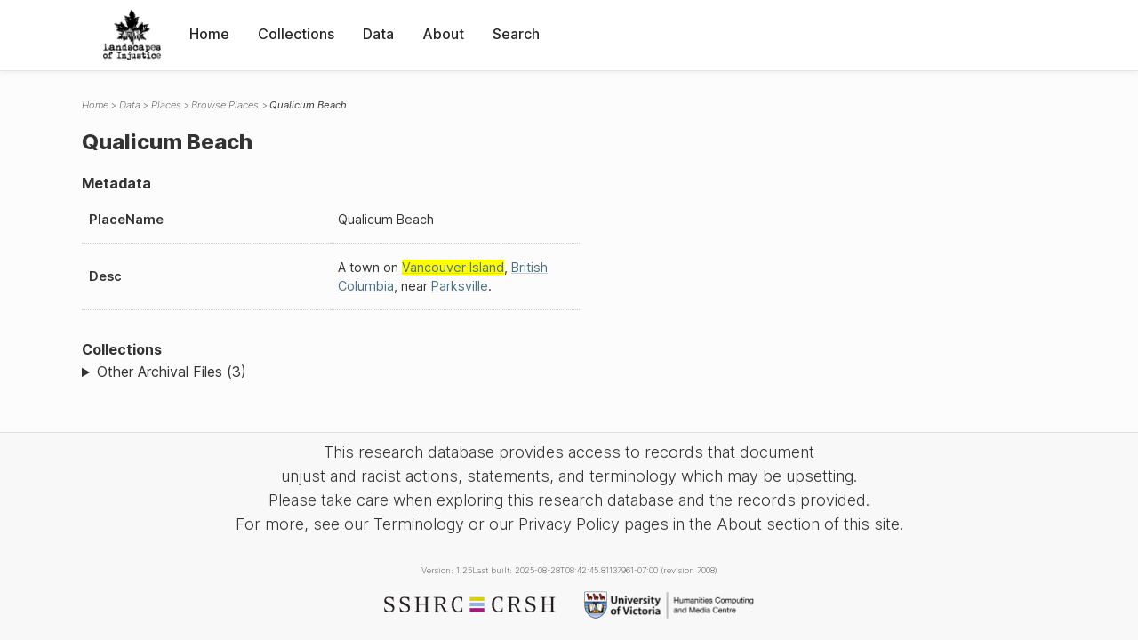

--- FILE ---
content_type: text/html; charset=UTF-8
request_url: https://loi.uvic.ca/archive/qual1.html?ref=vanc2
body_size: 6327
content:
<!DOCTYPE html><html xmlns="http://www.w3.org/1999/xhtml" id="qual1" lang="en" xml:lang="en"><head><meta http-equiv="Content-Type" content="text/html; charset=UTF-8"/><meta name="viewport" content="width=device-width, initial-scale=1"/><meta name="google" content="notranslate"/><title>Qualicum Beach</title><link rel="stylesheet" href="css/style.css"/><script src="js/loi.js"></script><script src="js/ux.js"></script><script src="js/loi-media.js"></script><meta name="docTitle" class="staticSearch_docTitle globalMeta" content="Places: Qualicum Beach"/><meta class="staticSearch_desc globalMeta" name="Document Type" content="Places"/></head><body><div id="pageContainer"><header data-state="closed" id="headerTopNav"><nav id="topNav"><div id="topNavLogoContainer"><button class="topNavMobile topNavToggler"><span class="lineContainer"><span class="topNavTopBar"></span><span class="topNavBottomBar"></span></span></button><div id="topNavHeader"><a href="index.html" title="Go to home page"><img alt="Landscapes of Injustice" id="topNavLogo" src="images/navLogo.png"/></a></div></div><div id="navItemsWrapper"><div data-el="div" id="menuHeader"><div data-el="list"><div data-el="item"><a href="index.html" data-el="ref" data-target="index.xml">Home</a></div><div data-el="item"><a href="loiCollection.html" data-el="ref" data-target="loiCollection.xml">Collections</a></div><div data-el="item"><a href="loiData.html" data-el="ref" data-target="loiData.xml">Data</a></div><div data-el="item"><a href="loiAbout.html" data-el="ref" data-target="loiAbout.xml">About</a></div><div data-el="item"><a href="search.html" data-el="ref" data-target="search.xml">Search</a></div></div></div></div></nav></header><main class="loiDatasetPlace loiDataPlaces singleCol"><header id="main_header"><ul class="breadcrumb"><li><a href="index.html">Home</a></li><li><a href="loiData.html">Data</a></li><li><a href="loiDataPlaces.html">Places</a></li><li><a href="loiDataPlaces_index.html">Browse Places</a></li><li class="current">Qualicum Beach</li></ul><h1>Qualicum Beach</h1></header><article id="centerCol"><h2 class="sr-only">Qualicum Beach</h2><div id="text" data-el="text" class="loiDatasetPlace loiDataPlaces"><div data-el="body"><div data-el="div" id="qual1_metadata"><h3 data-el="head">Metadata</h3><div class="tableContainer"><table data-el="table"><tbody><tr data-el="row"><td data-el="cell" data-role="label">PlaceName</td><td data-el="cell" data-role="data">Qualicum Beach</td></tr><tr data-el="row"><td data-el="cell" data-role="label">Desc</td><td data-el="cell" data-role="data">A town on <a href="vanc2.html" data-el="placeName" data-ref="placeography.xml#vanc2">Vancouver Island</a>, <a href="brit1.html" data-el="placeName" data-ref="placeography.xml#brit1">British Columbia</a>, near <a href="park67.html" data-el="placeName" data-ref="placeography.xml#park67">Parksville</a>.</td></tr></tbody></table></div></div><div data-el="div" id="qual1_docsMentioned"><div data-el="div"><h4 data-el="head">Collections</h4><details data-el="div" data-n="1" data-type="details" id="qual1_loiCollectionArchivalFiles"><summary>Other Archival Files (3)</summary><div data-el="list"><div data-el="item"><a href="bca_f0_gr1222_box_052.html?ref=qual1" data-el="ref" data-target="bca_f0_gr1222_box_052.xml"><span data-el="idno" data-type="radTitleProper">F0</span> <span data-staticSearch-stem="gr1222" data-ss-retain="true" data-el="idno" data-type="radTitleProper">GR1222</span> BOX 052</a></div><div data-el="item"><a href="bca_f0_gr1222_box_061.html?ref=qual1" data-el="ref" data-target="bca_f0_gr1222_box_061.xml"><span data-el="idno" data-type="radTitleProper">F0</span> <span data-staticSearch-stem="gr1222" data-ss-retain="true" data-el="idno" data-type="radTitleProper">GR1222</span> BOX 061</a></div><div data-el="item"><a href="bca_f0_gr1222.html?ref=qual1" data-el="ref" data-target="bca_f0_gr1222.xml">Premier's Papers</a></div></div></details></div></div></div></div><div id="appendix"><div data-el="div" id="appendix_terminology"><div data-el="div"><h2 data-el="head">Terminology</h2><div data-el="p">Readers of these historical materials will encounter derogatory references to Japanese Canadians and euphemisms used to obscure the intent and impacts of the internment and dispossession. While these are important realities of the history, the Landscapes of Injustice Research Collective urges users to carefully consider their own terminological choices in writing and speaking about this topic today as we confront past injustice. See our statement on terminology, and related sources <a href="terminology.html" data-el="ref" data-target="doc:terminology">here</a>.</div></div></div></div></article></main><div id="overlayTopNav" class="topNavToggler" data-state="closed"></div><div id="overlayModal" class="modalTogger" data-state="closed"></div><div id="overlayLeftNav" class="leftNavToggler" data-state="closed"></div><div id="popup"><div id="popupCloser"><button class="popupCloser modalToggler"><svg xmlns="http://www.w3.org/2000/svg" height="22" viewBox="0 0 38 38" width="22">
    <path d="M5.022.886L19.47 15.333 33.916.886a2 2 0 012.829 0l.903.903a2 2 0 010 2.829L23.201 19.065 37.648 33.51a2 2 0 010 2.829l-.903.904a2 2 0 01-2.829 0L19.47 22.797 5.022 37.244a2 2 0 01-2.828 0l-.904-.904a2 2 0 010-2.829l14.447-14.446L1.29 4.618a2 2 0 010-2.829l.904-.903a2 2 0 012.828 0z" fill-rule="evenodd"></path>
</svg></button></div><div id="popupContent"></div></div><footer><div id="footerContent"><p class="splashDescription">This research database provides access to records that document <br/>unjust and racist actions, statements, and terminology which may be upsetting. <br/>
            		Please take care when exploring this research database and the records provided. <br/>
            		For more, see our Terminology or our Privacy Policy pages in the About section of this site. 
             	</p><ul class="buildData"><li>Version: 1.25
</li><li>Last built: 2025-08-28T08:42:45.81137961-07:00 (revision 7008)</li></ul><a href="https://www.sshrc-crsh.gc.ca/"><img alt="Social Sciences and Humanities Research Council" id="sshrc" src="images/sshrcLogo.png"/></a><a href="https://www.hcmc.uvic.ca"><img alt="Humanities Computing Media Centre" id="hcmc" src="images/hcmcLogo.png"/></a></div></footer></div></body></html>